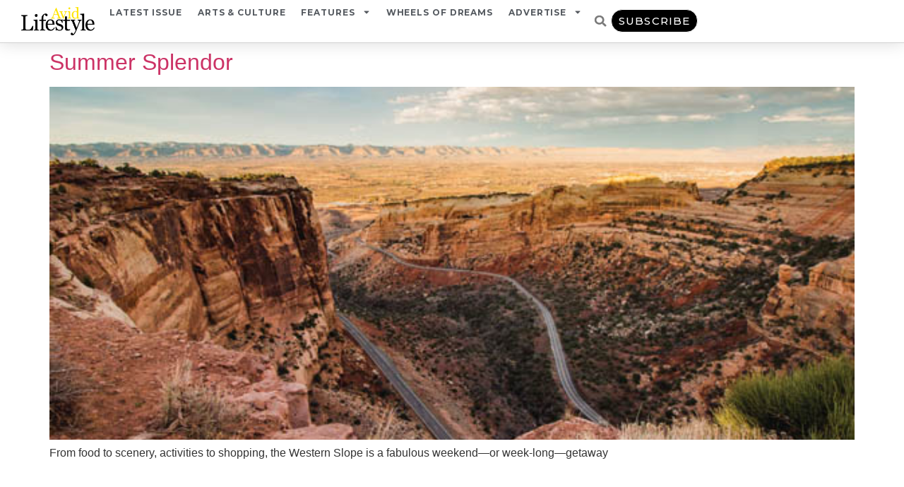

--- FILE ---
content_type: text/css; charset=utf-8
request_url: https://avidlifestyle.com/wp-content/uploads/elementor/css/post-1774.css?ver=1764100644
body_size: 1542
content:
.elementor-1774 .elementor-element.elementor-element-841676e{--display:flex;--flex-direction:row;--container-widget-width:calc( ( 1 - var( --container-widget-flex-grow ) ) * 100% );--container-widget-height:100%;--container-widget-flex-grow:1;--container-widget-align-self:stretch;--flex-wrap-mobile:wrap;--justify-content:center;--align-items:center;--gap:0px 0px;--row-gap:0px;--column-gap:0px;border-style:solid;--border-style:solid;border-width:0px 0px 1px 0px;--border-top-width:0px;--border-right-width:0px;--border-bottom-width:1px;--border-left-width:0px;border-color:#d3d3d3;--border-color:#d3d3d3;box-shadow:0px 0px 24px 0px rgba(0,0,0,0.15);--padding-top:0px;--padding-bottom:0px;--padding-left:20px;--padding-right:20px;--z-index:1;}.elementor-1774 .elementor-element.elementor-element-841676e:not(.elementor-motion-effects-element-type-background), .elementor-1774 .elementor-element.elementor-element-841676e > .elementor-motion-effects-container > .elementor-motion-effects-layer{background-color:#ffffff;}.elementor-1774 .elementor-element.elementor-element-57e7b53{--display:flex;--justify-content:center;}.elementor-1774 .elementor-element.elementor-element-57e7b53.e-con{--flex-grow:0;--flex-shrink:0;}.elementor-widget-theme-site-logo .widget-image-caption{color:var( --e-global-color-text );font-family:var( --e-global-typography-text-font-family ), Sans-serif;font-weight:var( --e-global-typography-text-font-weight );}.elementor-1774 .elementor-element.elementor-element-ec83b07 img{width:274px;}.elementor-1774 .elementor-element.elementor-element-3ee8150{--display:flex;--flex-direction:row;--container-widget-width:calc( ( 1 - var( --container-widget-flex-grow ) ) * 100% );--container-widget-height:100%;--container-widget-flex-grow:1;--container-widget-align-self:stretch;--flex-wrap-mobile:wrap;--justify-content:center;--align-items:center;--gap:0px 20px;--row-gap:0px;--column-gap:20px;--padding-top:0px;--padding-bottom:0px;--padding-left:0px;--padding-right:0px;}.elementor-widget-nav-menu .elementor-nav-menu .elementor-item{font-family:var( --e-global-typography-primary-font-family ), Sans-serif;font-weight:var( --e-global-typography-primary-font-weight );}.elementor-widget-nav-menu .elementor-nav-menu--main .elementor-item{color:var( --e-global-color-text );fill:var( --e-global-color-text );}.elementor-widget-nav-menu .elementor-nav-menu--main .elementor-item:hover,
					.elementor-widget-nav-menu .elementor-nav-menu--main .elementor-item.elementor-item-active,
					.elementor-widget-nav-menu .elementor-nav-menu--main .elementor-item.highlighted,
					.elementor-widget-nav-menu .elementor-nav-menu--main .elementor-item:focus{color:var( --e-global-color-accent );fill:var( --e-global-color-accent );}.elementor-widget-nav-menu .elementor-nav-menu--main:not(.e--pointer-framed) .elementor-item:before,
					.elementor-widget-nav-menu .elementor-nav-menu--main:not(.e--pointer-framed) .elementor-item:after{background-color:var( --e-global-color-accent );}.elementor-widget-nav-menu .e--pointer-framed .elementor-item:before,
					.elementor-widget-nav-menu .e--pointer-framed .elementor-item:after{border-color:var( --e-global-color-accent );}.elementor-widget-nav-menu{--e-nav-menu-divider-color:var( --e-global-color-text );}.elementor-widget-nav-menu .elementor-nav-menu--dropdown .elementor-item, .elementor-widget-nav-menu .elementor-nav-menu--dropdown  .elementor-sub-item{font-family:var( --e-global-typography-accent-font-family ), Sans-serif;font-weight:var( --e-global-typography-accent-font-weight );}.elementor-1774 .elementor-element.elementor-element-91274a8 > .elementor-widget-container{margin:0px 0px 0px 0px;padding:0px 0px 0px 0px;}.elementor-1774 .elementor-element.elementor-element-91274a8 .elementor-menu-toggle{margin-left:auto;background-color:rgba(0,0,0,0);border-width:0px;border-radius:0px;}.elementor-1774 .elementor-element.elementor-element-91274a8 .elementor-nav-menu .elementor-item{font-size:12px;text-transform:uppercase;font-style:normal;line-height:0.1em;letter-spacing:0.9px;}.elementor-1774 .elementor-element.elementor-element-91274a8 .elementor-nav-menu--main .elementor-item{color:#54595f;fill:#54595f;padding-left:11px;padding-right:11px;padding-top:11px;padding-bottom:11px;}.elementor-1774 .elementor-element.elementor-element-91274a8 .elementor-nav-menu--main .elementor-item:hover,
					.elementor-1774 .elementor-element.elementor-element-91274a8 .elementor-nav-menu--main .elementor-item.elementor-item-active,
					.elementor-1774 .elementor-element.elementor-element-91274a8 .elementor-nav-menu--main .elementor-item.highlighted,
					.elementor-1774 .elementor-element.elementor-element-91274a8 .elementor-nav-menu--main .elementor-item:focus{color:#39c7ce;fill:#39c7ce;}.elementor-1774 .elementor-element.elementor-element-91274a8{--e-nav-menu-horizontal-menu-item-margin:calc( 0px / 2 );--nav-menu-icon-size:30px;}.elementor-1774 .elementor-element.elementor-element-91274a8 .elementor-nav-menu--main:not(.elementor-nav-menu--layout-horizontal) .elementor-nav-menu > li:not(:last-child){margin-bottom:0px;}.elementor-1774 .elementor-element.elementor-element-91274a8 .elementor-nav-menu--dropdown a, .elementor-1774 .elementor-element.elementor-element-91274a8 .elementor-menu-toggle{color:#000000;fill:#000000;}.elementor-1774 .elementor-element.elementor-element-91274a8 .elementor-nav-menu--dropdown{background-color:#f2f2f2;}.elementor-1774 .elementor-element.elementor-element-91274a8 .elementor-nav-menu--dropdown a:hover,
					.elementor-1774 .elementor-element.elementor-element-91274a8 .elementor-nav-menu--dropdown a:focus,
					.elementor-1774 .elementor-element.elementor-element-91274a8 .elementor-nav-menu--dropdown a.elementor-item-active,
					.elementor-1774 .elementor-element.elementor-element-91274a8 .elementor-nav-menu--dropdown a.highlighted,
					.elementor-1774 .elementor-element.elementor-element-91274a8 .elementor-menu-toggle:hover,
					.elementor-1774 .elementor-element.elementor-element-91274a8 .elementor-menu-toggle:focus{color:#39c7ce;}.elementor-1774 .elementor-element.elementor-element-91274a8 .elementor-nav-menu--dropdown a:hover,
					.elementor-1774 .elementor-element.elementor-element-91274a8 .elementor-nav-menu--dropdown a:focus,
					.elementor-1774 .elementor-element.elementor-element-91274a8 .elementor-nav-menu--dropdown a.elementor-item-active,
					.elementor-1774 .elementor-element.elementor-element-91274a8 .elementor-nav-menu--dropdown a.highlighted{background-color:#ededed;}.elementor-1774 .elementor-element.elementor-element-91274a8 .elementor-nav-menu--dropdown .elementor-item, .elementor-1774 .elementor-element.elementor-element-91274a8 .elementor-nav-menu--dropdown  .elementor-sub-item{font-size:15px;}.elementor-1774 .elementor-element.elementor-element-91274a8 div.elementor-menu-toggle{color:#000000;}.elementor-1774 .elementor-element.elementor-element-91274a8 div.elementor-menu-toggle svg{fill:#000000;}.elementor-1774 .elementor-element.elementor-element-91274a8 div.elementor-menu-toggle:hover, .elementor-1774 .elementor-element.elementor-element-91274a8 div.elementor-menu-toggle:focus{color:#39c7ce;}.elementor-1774 .elementor-element.elementor-element-91274a8 div.elementor-menu-toggle:hover svg, .elementor-1774 .elementor-element.elementor-element-91274a8 div.elementor-menu-toggle:focus svg{fill:#39c7ce;}.elementor-widget-search-form input[type="search"].elementor-search-form__input{font-family:var( --e-global-typography-text-font-family ), Sans-serif;font-weight:var( --e-global-typography-text-font-weight );}.elementor-widget-search-form .elementor-search-form__input,
					.elementor-widget-search-form .elementor-search-form__icon,
					.elementor-widget-search-form .elementor-lightbox .dialog-lightbox-close-button,
					.elementor-widget-search-form .elementor-lightbox .dialog-lightbox-close-button:hover,
					.elementor-widget-search-form.elementor-search-form--skin-full_screen input[type="search"].elementor-search-form__input{color:var( --e-global-color-text );fill:var( --e-global-color-text );}.elementor-widget-search-form .elementor-search-form__submit{font-family:var( --e-global-typography-text-font-family ), Sans-serif;font-weight:var( --e-global-typography-text-font-weight );background-color:var( --e-global-color-secondary );}.elementor-1774 .elementor-element.elementor-element-ee642a2 > .elementor-widget-container{margin:0px 0px 0px 0px;padding:0px 0px 0px 0px;}.elementor-1774 .elementor-element.elementor-element-ee642a2.elementor-element{--align-self:center;}.elementor-1774 .elementor-element.elementor-element-ee642a2 .elementor-search-form{text-align:center;}.elementor-1774 .elementor-element.elementor-element-ee642a2 .elementor-search-form__toggle{--e-search-form-toggle-size:30px;--e-search-form-toggle-color:#7A7A7A;--e-search-form-toggle-background-color:var( --e-global-color-64b1a4d8 );}.elementor-1774 .elementor-element.elementor-element-ee642a2.elementor-search-form--skin-full_screen .elementor-search-form__container{background-color:var( --e-global-color-4ac11cc9 );}.elementor-1774 .elementor-element.elementor-element-ee642a2 input[type="search"].elementor-search-form__input{font-family:"Montserrat", Sans-serif;font-weight:300;}.elementor-1774 .elementor-element.elementor-element-ee642a2 .elementor-search-form__input,
					.elementor-1774 .elementor-element.elementor-element-ee642a2 .elementor-search-form__icon,
					.elementor-1774 .elementor-element.elementor-element-ee642a2 .elementor-lightbox .dialog-lightbox-close-button,
					.elementor-1774 .elementor-element.elementor-element-ee642a2 .elementor-lightbox .dialog-lightbox-close-button:hover,
					.elementor-1774 .elementor-element.elementor-element-ee642a2.elementor-search-form--skin-full_screen input[type="search"].elementor-search-form__input{color:var( --e-global-color-primary );fill:var( --e-global-color-primary );}.elementor-1774 .elementor-element.elementor-element-ee642a2:not(.elementor-search-form--skin-full_screen) .elementor-search-form__container{border-color:var( --e-global-color-primary );border-radius:3px;}.elementor-1774 .elementor-element.elementor-element-ee642a2.elementor-search-form--skin-full_screen input[type="search"].elementor-search-form__input{border-color:var( --e-global-color-primary );border-radius:3px;}.elementor-1774 .elementor-element.elementor-element-ee642a2 .elementor-search-form__toggle:hover{--e-search-form-toggle-color:var( --e-global-color-4ac11cc9 );}.elementor-1774 .elementor-element.elementor-element-ee642a2 .elementor-search-form__toggle:focus{--e-search-form-toggle-color:var( --e-global-color-4ac11cc9 );}.elementor-widget-button .elementor-button{background-color:var( --e-global-color-accent );font-family:var( --e-global-typography-accent-font-family ), Sans-serif;font-weight:var( --e-global-typography-accent-font-weight );}.elementor-1774 .elementor-element.elementor-element-4131205 .elementor-button{background-color:var( --e-global-color-primary );font-family:"Montserrat", Sans-serif;font-weight:500;text-transform:uppercase;letter-spacing:1.1px;border-style:solid;border-width:1px 1px 1px 1px;border-radius:20px 20px 20px 20px;padding:8px 10px 8px 10px;}.elementor-1774 .elementor-element.elementor-element-4131205 .elementor-button:hover, .elementor-1774 .elementor-element.elementor-element-4131205 .elementor-button:focus{background-color:var( --e-global-color-4ac11cc9 );color:var( --e-global-color-primary );border-color:var( --e-global-color-primary );}.elementor-1774 .elementor-element.elementor-element-4131205 > .elementor-widget-container{padding:0px 20px 0px 0px;}.elementor-1774 .elementor-element.elementor-element-4131205.elementor-element{--align-self:center;}.elementor-1774 .elementor-element.elementor-element-4131205 .elementor-button:hover svg, .elementor-1774 .elementor-element.elementor-element-4131205 .elementor-button:focus svg{fill:var( --e-global-color-primary );}.elementor-theme-builder-content-area{height:400px;}.elementor-location-header:before, .elementor-location-footer:before{content:"";display:table;clear:both;}@media(min-width:768px){.elementor-1774 .elementor-element.elementor-element-841676e{--width:100%;}.elementor-1774 .elementor-element.elementor-element-57e7b53{--width:10%;}.elementor-1774 .elementor-element.elementor-element-3ee8150{--width:90%;}}@media(max-width:1024px) and (min-width:768px){.elementor-1774 .elementor-element.elementor-element-57e7b53{--width:30%;}.elementor-1774 .elementor-element.elementor-element-3ee8150{--width:60%;}}@media(max-width:1024px){.elementor-1774 .elementor-element.elementor-element-841676e{--padding-top:10px;--padding-bottom:30px;--padding-left:20px;--padding-right:20px;}.elementor-1774 .elementor-element.elementor-element-ec83b07{text-align:left;}.elementor-1774 .elementor-element.elementor-element-3ee8150{--justify-content:space-evenly;--align-items:center;--container-widget-width:calc( ( 1 - var( --container-widget-flex-grow ) ) * 100% );--margin-top:0px;--margin-bottom:0px;--margin-left:0px;--margin-right:0px;}.elementor-1774 .elementor-element.elementor-element-91274a8 .elementor-nav-menu .elementor-item{font-size:13px;}.elementor-1774 .elementor-element.elementor-element-91274a8{--e-nav-menu-horizontal-menu-item-margin:calc( 0px / 2 );}.elementor-1774 .elementor-element.elementor-element-91274a8 .elementor-nav-menu--main:not(.elementor-nav-menu--layout-horizontal) .elementor-nav-menu > li:not(:last-child){margin-bottom:0px;}}@media(max-width:767px){.elementor-1774 .elementor-element.elementor-element-841676e{--gap:10px 10px;--row-gap:10px;--column-gap:10px;--padding-top:0px;--padding-bottom:0px;--padding-left:0px;--padding-right:0px;}.elementor-1774 .elementor-element.elementor-element-57e7b53{--width:50%;--gap:0px 0px;--row-gap:0px;--column-gap:0px;--margin-top:0px;--margin-bottom:0px;--margin-left:0px;--margin-right:0px;--padding-top:0px;--padding-bottom:0px;--padding-left:0px;--padding-right:0px;}.elementor-1774 .elementor-element.elementor-element-ec83b07{text-align:center;}.elementor-1774 .elementor-element.elementor-element-ec83b07 img{width:240px;}.elementor-1774 .elementor-element.elementor-element-3ee8150{--width:30%;--flex-direction:column-reverse;--container-widget-width:100%;--container-widget-height:initial;--container-widget-flex-grow:0;--container-widget-align-self:initial;--flex-wrap-mobile:wrap;--margin-top:0px;--margin-bottom:0px;--margin-left:0px;--margin-right:0px;}.elementor-1774 .elementor-element.elementor-element-91274a8 .elementor-nav-menu--main > .elementor-nav-menu > li > .elementor-nav-menu--dropdown, .elementor-1774 .elementor-element.elementor-element-91274a8 .elementor-nav-menu__container.elementor-nav-menu--dropdown{margin-top:31px !important;}.elementor-1774 .elementor-element.elementor-element-ee642a2 input[type="search"].elementor-search-form__input{font-size:26px;}.elementor-1774 .elementor-element.elementor-element-ee642a2:not(.elementor-search-form--skin-full_screen) .elementor-search-form__container{border-radius:0px;}.elementor-1774 .elementor-element.elementor-element-ee642a2.elementor-search-form--skin-full_screen input[type="search"].elementor-search-form__input{border-radius:0px;}.elementor-1774 .elementor-element.elementor-element-4131205 .elementor-button{font-size:14px;}}

--- FILE ---
content_type: text/css; charset=utf-8
request_url: https://avidlifestyle.com/wp-content/uploads/elementor/css/post-1782.css?ver=1764100644
body_size: 739
content:
.elementor-1782 .elementor-element.elementor-element-1c90a058:not(.elementor-motion-effects-element-type-background), .elementor-1782 .elementor-element.elementor-element-1c90a058 > .elementor-motion-effects-container > .elementor-motion-effects-layer{background-color:#fffcdf;}.elementor-1782 .elementor-element.elementor-element-1c90a058{transition:background 0.3s, border 0.3s, border-radius 0.3s, box-shadow 0.3s;margin-top:50px;margin-bottom:0px;padding:50px 0px 50px 0px;}.elementor-1782 .elementor-element.elementor-element-1c90a058 > .elementor-background-overlay{transition:background 0.3s, border-radius 0.3s, opacity 0.3s;}.elementor-1782 .elementor-element.elementor-element-5869f392 > .elementor-element-populated{margin:0% 20% 0% 0%;--e-column-margin-right:20%;--e-column-margin-left:0%;}.elementor-widget-image .widget-image-caption{color:var( --e-global-color-text );font-family:var( --e-global-typography-text-font-family ), Sans-serif;font-weight:var( --e-global-typography-text-font-weight );}.elementor-1782 .elementor-element.elementor-element-80fe4d2{text-align:left;}.elementor-widget-heading .elementor-heading-title{font-family:var( --e-global-typography-primary-font-family ), Sans-serif;font-weight:var( --e-global-typography-primary-font-weight );color:var( --e-global-color-primary );}.elementor-1782 .elementor-element.elementor-element-14eb72be{text-align:left;}.elementor-1782 .elementor-element.elementor-element-14eb72be .elementor-heading-title{font-size:18px;font-weight:500;text-transform:uppercase;color:#000000;}.elementor-1782 .elementor-element.elementor-element-2cc82c3c{margin-top:0px;margin-bottom:0px;}.elementor-1782 .elementor-element.elementor-element-23aecd95 > .elementor-element-populated{margin:0px 0px 0px 0px;--e-column-margin-right:0px;--e-column-margin-left:0px;}.elementor-widget-icon-list .elementor-icon-list-item:not(:last-child):after{border-color:var( --e-global-color-text );}.elementor-widget-icon-list .elementor-icon-list-icon i{color:var( --e-global-color-primary );}.elementor-widget-icon-list .elementor-icon-list-icon svg{fill:var( --e-global-color-primary );}.elementor-widget-icon-list .elementor-icon-list-item > .elementor-icon-list-text, .elementor-widget-icon-list .elementor-icon-list-item > a{font-family:var( --e-global-typography-text-font-family ), Sans-serif;font-weight:var( --e-global-typography-text-font-weight );}.elementor-widget-icon-list .elementor-icon-list-text{color:var( --e-global-color-secondary );}.elementor-1782 .elementor-element.elementor-element-2ffc474c .elementor-icon-list-items:not(.elementor-inline-items) .elementor-icon-list-item:not(:last-child){padding-block-end:calc(16px/2);}.elementor-1782 .elementor-element.elementor-element-2ffc474c .elementor-icon-list-items:not(.elementor-inline-items) .elementor-icon-list-item:not(:first-child){margin-block-start:calc(16px/2);}.elementor-1782 .elementor-element.elementor-element-2ffc474c .elementor-icon-list-items.elementor-inline-items .elementor-icon-list-item{margin-inline:calc(16px/2);}.elementor-1782 .elementor-element.elementor-element-2ffc474c .elementor-icon-list-items.elementor-inline-items{margin-inline:calc(-16px/2);}.elementor-1782 .elementor-element.elementor-element-2ffc474c .elementor-icon-list-items.elementor-inline-items .elementor-icon-list-item:after{inset-inline-end:calc(-16px/2);}.elementor-1782 .elementor-element.elementor-element-2ffc474c .elementor-icon-list-icon i{color:rgba(0,0,0,0.23);transition:color 0.3s;}.elementor-1782 .elementor-element.elementor-element-2ffc474c .elementor-icon-list-icon svg{fill:rgba(0,0,0,0.23);transition:fill 0.3s;}.elementor-1782 .elementor-element.elementor-element-2ffc474c{--e-icon-list-icon-size:13px;--icon-vertical-offset:0px;}.elementor-1782 .elementor-element.elementor-element-2ffc474c .elementor-icon-list-icon{padding-inline-end:9px;}.elementor-1782 .elementor-element.elementor-element-2ffc474c .elementor-icon-list-item > .elementor-icon-list-text, .elementor-1782 .elementor-element.elementor-element-2ffc474c .elementor-icon-list-item > a{font-size:13px;font-weight:normal;}.elementor-1782 .elementor-element.elementor-element-2ffc474c .elementor-icon-list-text{color:rgba(0,0,0,0.79);transition:color 0.3s;}.elementor-1782 .elementor-element.elementor-element-2ffc474c .elementor-icon-list-item:hover .elementor-icon-list-text{color:#02d3c9;}.elementor-1782 .elementor-element.elementor-element-943e970{text-align:left;}.elementor-1782 .elementor-element.elementor-element-943e970 .elementor-heading-title{font-size:18px;font-weight:500;text-transform:uppercase;color:#000000;}.elementor-1782 .elementor-element.elementor-element-a5081a7{margin-top:0px;margin-bottom:0px;}.elementor-1782 .elementor-element.elementor-element-a4b9bd9 .elementor-icon-list-items:not(.elementor-inline-items) .elementor-icon-list-item:not(:last-child){padding-block-end:calc(16px/2);}.elementor-1782 .elementor-element.elementor-element-a4b9bd9 .elementor-icon-list-items:not(.elementor-inline-items) .elementor-icon-list-item:not(:first-child){margin-block-start:calc(16px/2);}.elementor-1782 .elementor-element.elementor-element-a4b9bd9 .elementor-icon-list-items.elementor-inline-items .elementor-icon-list-item{margin-inline:calc(16px/2);}.elementor-1782 .elementor-element.elementor-element-a4b9bd9 .elementor-icon-list-items.elementor-inline-items{margin-inline:calc(-16px/2);}.elementor-1782 .elementor-element.elementor-element-a4b9bd9 .elementor-icon-list-items.elementor-inline-items .elementor-icon-list-item:after{inset-inline-end:calc(-16px/2);}.elementor-1782 .elementor-element.elementor-element-a4b9bd9 .elementor-icon-list-icon i{color:rgba(0,0,0,0.23);transition:color 0.3s;}.elementor-1782 .elementor-element.elementor-element-a4b9bd9 .elementor-icon-list-icon svg{fill:rgba(0,0,0,0.23);transition:fill 0.3s;}.elementor-1782 .elementor-element.elementor-element-a4b9bd9{--e-icon-list-icon-size:13px;--icon-vertical-offset:0px;}.elementor-1782 .elementor-element.elementor-element-a4b9bd9 .elementor-icon-list-icon{padding-inline-end:9px;}.elementor-1782 .elementor-element.elementor-element-a4b9bd9 .elementor-icon-list-item > .elementor-icon-list-text, .elementor-1782 .elementor-element.elementor-element-a4b9bd9 .elementor-icon-list-item > a{font-size:13px;font-weight:normal;}.elementor-1782 .elementor-element.elementor-element-a4b9bd9 .elementor-icon-list-text{color:rgba(0,0,0,0.79);transition:color 0.3s;}.elementor-1782 .elementor-element.elementor-element-a4b9bd9 .elementor-icon-list-item:hover .elementor-icon-list-text{color:#02d3c9;}.elementor-1782 .elementor-element.elementor-element-7d4d21c{text-align:left;}.elementor-1782 .elementor-element.elementor-element-7d4d21c .elementor-heading-title{font-size:18px;font-weight:500;text-transform:uppercase;color:#000000;}.elementor-1782 .elementor-element.elementor-element-6ca2cdb{margin-top:0px;margin-bottom:0px;}.elementor-1782 .elementor-element.elementor-element-b29827b .elementor-icon-list-items:not(.elementor-inline-items) .elementor-icon-list-item:not(:last-child){padding-block-end:calc(16px/2);}.elementor-1782 .elementor-element.elementor-element-b29827b .elementor-icon-list-items:not(.elementor-inline-items) .elementor-icon-list-item:not(:first-child){margin-block-start:calc(16px/2);}.elementor-1782 .elementor-element.elementor-element-b29827b .elementor-icon-list-items.elementor-inline-items .elementor-icon-list-item{margin-inline:calc(16px/2);}.elementor-1782 .elementor-element.elementor-element-b29827b .elementor-icon-list-items.elementor-inline-items{margin-inline:calc(-16px/2);}.elementor-1782 .elementor-element.elementor-element-b29827b .elementor-icon-list-items.elementor-inline-items .elementor-icon-list-item:after{inset-inline-end:calc(-16px/2);}.elementor-1782 .elementor-element.elementor-element-b29827b .elementor-icon-list-icon i{color:rgba(0,0,0,0.23);transition:color 0.3s;}.elementor-1782 .elementor-element.elementor-element-b29827b .elementor-icon-list-icon svg{fill:rgba(0,0,0,0.23);transition:fill 0.3s;}.elementor-1782 .elementor-element.elementor-element-b29827b{--e-icon-list-icon-size:13px;--icon-vertical-offset:0px;}.elementor-1782 .elementor-element.elementor-element-b29827b .elementor-icon-list-icon{padding-inline-end:9px;}.elementor-1782 .elementor-element.elementor-element-b29827b .elementor-icon-list-item > .elementor-icon-list-text, .elementor-1782 .elementor-element.elementor-element-b29827b .elementor-icon-list-item > a{font-size:13px;font-weight:normal;}.elementor-1782 .elementor-element.elementor-element-b29827b .elementor-icon-list-text{color:rgba(0,0,0,0.79);transition:color 0.3s;}.elementor-1782 .elementor-element.elementor-element-b29827b .elementor-icon-list-item:hover .elementor-icon-list-text{color:#02d3c9;}.elementor-theme-builder-content-area{height:400px;}.elementor-location-header:before, .elementor-location-footer:before{content:"";display:table;clear:both;}@media(min-width:768px){.elementor-1782 .elementor-element.elementor-element-10b97fb3{width:20%;}.elementor-1782 .elementor-element.elementor-element-533e1fc{width:20%;}.elementor-1782 .elementor-element.elementor-element-f51b8a2{width:20%;}}@media(max-width:1024px){.elementor-1782 .elementor-element.elementor-element-1c90a058{padding:30px 20px 30px 20px;}.elementor-1782 .elementor-element.elementor-element-5869f392 > .elementor-element-populated{margin:0% 10% 0% 0%;--e-column-margin-right:10%;--e-column-margin-left:0%;}.elementor-1782 .elementor-element.elementor-element-2ffc474c .elementor-icon-list-item > .elementor-icon-list-text, .elementor-1782 .elementor-element.elementor-element-2ffc474c .elementor-icon-list-item > a{font-size:13px;}.elementor-1782 .elementor-element.elementor-element-a4b9bd9 .elementor-icon-list-item > .elementor-icon-list-text, .elementor-1782 .elementor-element.elementor-element-a4b9bd9 .elementor-icon-list-item > a{font-size:13px;}.elementor-1782 .elementor-element.elementor-element-b29827b .elementor-icon-list-item > .elementor-icon-list-text, .elementor-1782 .elementor-element.elementor-element-b29827b .elementor-icon-list-item > a{font-size:13px;}}@media(max-width:767px){.elementor-1782 .elementor-element.elementor-element-1c90a058{padding:30px 20px 30px 20px;}.elementor-1782 .elementor-element.elementor-element-5869f392{width:100%;}.elementor-1782 .elementor-element.elementor-element-10b97fb3{width:100%;}.elementor-1782 .elementor-element.elementor-element-10b97fb3 > .elementor-element-populated{margin:30px 0px 0px 0px;--e-column-margin-right:0px;--e-column-margin-left:0px;}.elementor-1782 .elementor-element.elementor-element-23aecd95{width:50%;}.elementor-1782 .elementor-element.elementor-element-533e1fc{width:100%;}.elementor-1782 .elementor-element.elementor-element-533e1fc > .elementor-element-populated{margin:30px 0px 0px 0px;--e-column-margin-right:0px;--e-column-margin-left:0px;}.elementor-1782 .elementor-element.elementor-element-95d7a70{width:50%;}.elementor-1782 .elementor-element.elementor-element-f51b8a2{width:100%;}.elementor-1782 .elementor-element.elementor-element-f51b8a2 > .elementor-element-populated{margin:30px 0px 0px 0px;--e-column-margin-right:0px;--e-column-margin-left:0px;}.elementor-1782 .elementor-element.elementor-element-4ac4af8{width:50%;}}@media(max-width:1024px) and (min-width:768px){.elementor-1782 .elementor-element.elementor-element-5869f392{width:40%;}.elementor-1782 .elementor-element.elementor-element-10b97fb3{width:20%;}.elementor-1782 .elementor-element.elementor-element-533e1fc{width:20%;}.elementor-1782 .elementor-element.elementor-element-f51b8a2{width:20%;}}

--- FILE ---
content_type: application/javascript; charset=utf-8
request_url: https://avidlifestyle.com/wp-content/plugins/wp-content-copy-protection-pro/assets/js/script.min.js?ver=1704391523
body_size: 79
content:
function disableSelection(e){void 0!==e.onselectstart?e.onselectstart=function(){return!1}:void 0!==e.style.MozUserSelect?e.style.MozUserSelect="none":e.onmousedown=function(){return!1},e.style.cursor="default"}function wpccpDisableCtrlActions(e){const n=(e.ctrlKey||e.metaKey)&&"c"===e.key;wpccpMessage&&n&&alert(wpccpMessage);const t=["a","b","c","f","p","s","u","x","shift","i","j"];wpccpPaste||t.push("v");const c=t.includes(e.key);(e.ctrlKey||e.metaKey)&&c&&e.preventDefault()}function wpccpDisableKeys(e){(["Control","Alt","F12"].includes(e.key)||[91,93,224].includes(e.keyCode))&&e.preventDefault()}function wpccpDisablePrintScreen(e){!wpccpPrintScreen&&44===e.keyCode&&window.location.replace("http://google.com/")}window.onload=function(){disableSelection(document.body)},document.ondragstart=function(){return!1},document.oncontextmenu=function(e){const n=e||window.event,t=n.target||n.srcElement;return"text"===t.type||"password"===t.type||(!(!wpccpLinks||"A"!==t.nodeName)||(wpccpMessage&&alert(wpccpMessage),!1))},window.addEventListener("keyup",wpccpDisableCtrlActions,!1),window.addEventListener("keydown",wpccpDisableCtrlActions,!1),window.addEventListener("keyup",wpccpDisableKeys,!1),window.addEventListener("keydown",wpccpDisableKeys,!1),window.addEventListener("keyup",wpccpDisablePrintScreen,!1);
